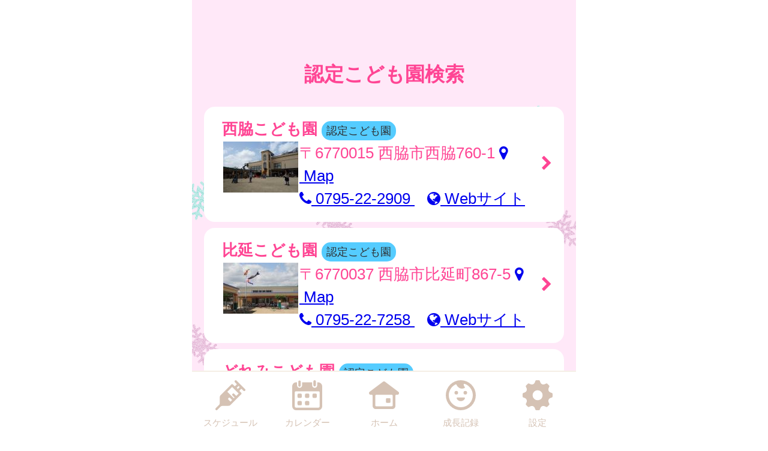

--- FILE ---
content_type: text/html
request_url: https://nishiwaki.city-hc.jp/nursery/result?name=&address=&postal_code=&institution_types%5B%5D=%E8%AA%8D%E5%AE%9A%E3%81%93%E3%81%A9%E3%82%82%E5%9C%92
body_size: 25349
content:

<!DOCTYPE html>
<html xmlns="http://www.w3.org/1999/xhtml">
	<head>
		<meta charset="utf-8" />
		<meta name="viewport" content="width=640">
				<title>西脇市『西脇市子育て応援アプリ』</title>
		<meta name="keywords" content="西脇市,保健所,予防接種,予防接種スケジュール,病院,インフルエンザ"/>
		<meta name="description" content="西脇市 西脇市子育て応援アプリ は子育て・予防接種情報サービスです"/>
		<link rel="stylesheet" type="text/css" href="/css/font-awesome.min.css?var=20170530" />
		<link rel="stylesheet" type="text/css" href="/css/whirl.min.css?var=20180131" />
		<link rel="stylesheet" type="text/css" href="/css/slick.css?var=20180101" />
		<link rel="stylesheet" type="text/css" href="/css/slick-theme.css?var=20180101" />
		<link rel="stylesheet" type="text/css" href="/js/lightbox2/dist/css/lightbox.min.css?var=20200123" />
		<link rel="stylesheet" type="text/css" href="/cities/nishiwaki/css/sp.css?var=02eafa0cae6f3383fd2833b6f3e8396386616d713d8faa3fd6990469d273c89a" />
						<!--[if lt IE 9]>
		<script src="http://html5shiv.googlecode.com/svn/trunk/html5.js"></script>
		<![endif]-->
		<link rel="shortcut icon" type="image/png" href="/cities/nishiwaki/img/sp/favicon.png?date=20180718" />
		<link rel="apple-touch-icon" type="image/png"
			  href="/cities/nishiwaki/img/sp/apple-touch-icon.png?date=20180718">

		<script type="text/javascript">
			var base_url = "/";
		</script>
		<script type="text/javascript" src="/js/ie-polyfill.js?var=20200630"></script>
		<script type="text/javascript" src="/js/knockout-3.1.0.js?var=20170129"></script>
		<script type="text/javascript" src="/js/linq.min.js?var=20170129"></script>
		<script type="text/javascript" src="/js/jquery-1.11.1.min.js?var=20170129"></script>
		<script type="text/javascript" src="/js/jquery.isenable.js?var=20170129"></script>
		<script type="text/javascript" src="/js/slick.min.js?var=20181010"></script>
		<script type="text/javascript" src="/js/logger.js?var=20190528"></script>
		<script type="text/javascript" src="/cities/nishiwaki/js/plugin.mousedrags-crollable.js?var=20201018"></script>
		<script type="text/javascript" src="/cities/nishiwaki/js/app.common-behavior.js?var=c69bb1accbc00fe7be4c8af9c201bf4bd8a10f9eeb198147b42aef1b3d5ca9ea"></script>
		<script type="text/javascript" src="/js/ko-jquery-visualstate.js?var=20170129"></script>
			</head>
	<body>
				<div class="page-container">
			

			
<section class="toolbar">
	<div class="tool left">
	</div>
	<div class="tool right">
		<section class="translation" style="text-align: right">
	<div id="google_translate_element"></div>
	<script type="text/javascript">
		function googleTranslateElementInit() {
			new google.translate.TranslateElement({
				pageLanguage: 'ja',
				includedLanguages: 'uk,es,tl,fr,vi,pt,ru,zh-CN,zh-TW,ja,en,ko',
				layout: google.translate.TranslateElement.InlineLayout.SIMPLE
			}, 'google_translate_element');
		}
	</script>
	<script type="text/javascript" src="//translate.google.com/translate_a/element.js?cb=googleTranslateElementInit"></script>
</section>


	</div>
</section>

			
		<h1 class="caption page-title">
		認定こども園検索	</h1>
<section class="main-content search nursery">
	
	
		


<ul class="list">
			<li class="list-item">
									<a href="/nursery/detail/A001?ref=result%3Fname%3D%26address%3D%26postal_code%3D%26institution_types%255B0%255D%3D%25E8%25AA%258D%25E5%25AE%259A%25E3%2581%2593%25E3%2581%25A9%25E3%2582%2582%25E5%259C%2592" class="list-item-link">
				<div class="name">
					西脇こども園 <span class="type-tag">認定こども園</span>
				</div>
				<div class="body">
					<table class="fit-top-table">
						<tr>
															<td style="width: 125px;">
									<a href="/nursery/detail/A001?ref=result%3Fname%3D%26address%3D%26postal_code%3D%26institution_types%255B0%255D%3D%25E8%25AA%258D%25E5%25AE%259A%25E3%2581%2593%25E3%2581%25A9%25E3%2582%2582%25E5%259C%2592">
																															<img src="https://corkboard.city-hc.jp/files/city-hc/nishiwaki/nursery/top_image_thumbnail/sp/6c2786cbb916ffa6a65cb29712b7a788.jpg"
												 alt="">
																			</a>
								</td>
														<td>
								<div>
																																																						
																	</div>
																	<div>
										<span>〒6770015 西脇市西脇760-1 </span>
										<a href="https://www.google.co.jp/maps/search/6770015 西脇市西脇760-1">
											<i class="fa fa-map-marker" aria-hidden="true"></i>&nbsp;Map
										</a>
									</div>
																									<div>
																					<a href="tel:0795-22-2909">
												<i class="fa fa-phone" aria-hidden="true"></i>
												0795-22-2909											</a>
																				&nbsp;&nbsp;
																					<a href="http://www.nishiwakins.jp/nishiwaki/">
												<i class="fa fa-globe" aria-hidden="true"></i>
												Webサイト											</a>
																			</div>
															</td>
						</tr>
					</table>
				</div>
									<i class="arrow-next fa fa-chevron-right" aria-hidden="true"></i>
							</a>
		</li>
			<li class="list-item">
									<a href="/nursery/detail/A002?ref=result%3Fname%3D%26address%3D%26postal_code%3D%26institution_types%255B0%255D%3D%25E8%25AA%258D%25E5%25AE%259A%25E3%2581%2593%25E3%2581%25A9%25E3%2582%2582%25E5%259C%2592" class="list-item-link">
				<div class="name">
					比延こども園 <span class="type-tag">認定こども園</span>
				</div>
				<div class="body">
					<table class="fit-top-table">
						<tr>
															<td style="width: 125px;">
									<a href="/nursery/detail/A002?ref=result%3Fname%3D%26address%3D%26postal_code%3D%26institution_types%255B0%255D%3D%25E8%25AA%258D%25E5%25AE%259A%25E3%2581%2593%25E3%2581%25A9%25E3%2582%2582%25E5%259C%2592">
																															<img src="https://corkboard.city-hc.jp/files/city-hc/nishiwaki/nursery/top_image_thumbnail/sp/edd10869e70b772b4795fe0c835cef8f.JPG"
												 alt="">
																			</a>
								</td>
														<td>
								<div>
																																																						
																	</div>
																	<div>
										<span>〒6770037 西脇市比延町867-5 </span>
										<a href="https://www.google.co.jp/maps/search/6770037 西脇市比延町867-5">
											<i class="fa fa-map-marker" aria-hidden="true"></i>&nbsp;Map
										</a>
									</div>
																									<div>
																					<a href="tel:0795-22-7258">
												<i class="fa fa-phone" aria-hidden="true"></i>
												0795-22-7258											</a>
																				&nbsp;&nbsp;
																					<a href="http://www.hie-hoikuen.com/">
												<i class="fa fa-globe" aria-hidden="true"></i>
												Webサイト											</a>
																			</div>
															</td>
						</tr>
					</table>
				</div>
									<i class="arrow-next fa fa-chevron-right" aria-hidden="true"></i>
							</a>
		</li>
			<li class="list-item">
									<a href="/nursery/detail/A003?ref=result%3Fname%3D%26address%3D%26postal_code%3D%26institution_types%255B0%255D%3D%25E8%25AA%258D%25E5%25AE%259A%25E3%2581%2593%25E3%2581%25A9%25E3%2582%2582%25E5%259C%2592" class="list-item-link">
				<div class="name">
					どれみこども園 <span class="type-tag">認定こども園</span>
				</div>
				<div class="body">
					<table class="fit-top-table">
						<tr>
															<td style="width: 125px;">
									<a href="/nursery/detail/A003?ref=result%3Fname%3D%26address%3D%26postal_code%3D%26institution_types%255B0%255D%3D%25E8%25AA%258D%25E5%25AE%259A%25E3%2581%2593%25E3%2581%25A9%25E3%2582%2582%25E5%259C%2592">
																															<img src="https://corkboard.city-hc.jp/files/city-hc/nishiwaki/nursery/top_image_thumbnail/sp/c66e2d79a23d4cd9f95e9cd2cc246c42.jpg"
												 alt="">
																			</a>
								</td>
														<td>
								<div>
																																																						
																	</div>
																	<div>
										<span>〒6770055 西脇市高松町597 </span>
										<a href="https://www.google.co.jp/maps/search/6770055 西脇市高松町597">
											<i class="fa fa-map-marker" aria-hidden="true"></i>&nbsp;Map
										</a>
									</div>
																									<div>
																					<a href="tel:0795-22-5740">
												<i class="fa fa-phone" aria-hidden="true"></i>
												0795-22-5740											</a>
																				&nbsp;&nbsp;
																					<a href="http://doremihoikuen.web.fc2.com/index.htm">
												<i class="fa fa-globe" aria-hidden="true"></i>
												Webサイト											</a>
																			</div>
															</td>
						</tr>
					</table>
				</div>
									<i class="arrow-next fa fa-chevron-right" aria-hidden="true"></i>
							</a>
		</li>
			<li class="list-item">
									<a href="/nursery/detail/A004?ref=result%3Fname%3D%26address%3D%26postal_code%3D%26institution_types%255B0%255D%3D%25E8%25AA%258D%25E5%25AE%259A%25E3%2581%2593%25E3%2581%25A9%25E3%2582%2582%25E5%259C%2592" class="list-item-link">
				<div class="name">
					日野こども園 <span class="type-tag">認定こども園</span>
				</div>
				<div class="body">
					<table class="fit-top-table">
						<tr>
															<td style="width: 125px;">
									<a href="/nursery/detail/A004?ref=result%3Fname%3D%26address%3D%26postal_code%3D%26institution_types%255B0%255D%3D%25E8%25AA%258D%25E5%25AE%259A%25E3%2581%2593%25E3%2581%25A9%25E3%2582%2582%25E5%259C%2592">
																															<img src="https://corkboard.city-hc.jp/files/city-hc/nishiwaki/nursery/top_image_thumbnail/sp/f6e9c3ab03aa510952b27840cd253ddc.jpg"
												 alt="">
																			</a>
								</td>
														<td>
								<div>
																																																						
																	</div>
																	<div>
										<span>〒6770003 西脇市西田町5-1 </span>
										<a href="https://www.google.co.jp/maps/search/6770003 西脇市西田町5-1">
											<i class="fa fa-map-marker" aria-hidden="true"></i>&nbsp;Map
										</a>
									</div>
																									<div>
																					<a href="tel:0795-22-7023">
												<i class="fa fa-phone" aria-hidden="true"></i>
												0795-22-7023											</a>
																				&nbsp;&nbsp;
																					<a href="https://hino-kodomoen.com/">
												<i class="fa fa-globe" aria-hidden="true"></i>
												Webサイト											</a>
																			</div>
															</td>
						</tr>
					</table>
				</div>
									<i class="arrow-next fa fa-chevron-right" aria-hidden="true"></i>
							</a>
		</li>
			<li class="list-item">
									<a href="/nursery/detail/A005?ref=result%3Fname%3D%26address%3D%26postal_code%3D%26institution_types%255B0%255D%3D%25E8%25AA%258D%25E5%25AE%259A%25E3%2581%2593%25E3%2581%25A9%25E3%2582%2582%25E5%259C%2592" class="list-item-link">
				<div class="name">
					かすがこども園 <span class="type-tag">認定こども園</span>
				</div>
				<div class="body">
					<table class="fit-top-table">
						<tr>
															<td style="width: 125px;">
									<a href="/nursery/detail/A005?ref=result%3Fname%3D%26address%3D%26postal_code%3D%26institution_types%255B0%255D%3D%25E8%25AA%258D%25E5%25AE%259A%25E3%2581%2593%25E3%2581%25A9%25E3%2582%2582%25E5%259C%2592">
																															<img src="https://corkboard.city-hc.jp/files/city-hc/nishiwaki/nursery/top_image_thumbnail/sp/534cc7963303180c64eb41942aa40da7.jpg"
												 alt="">
																			</a>
								</td>
														<td>
								<div>
																																																						
																	</div>
																	<div>
										<span>〒6770016 西脇市高田井町781 </span>
										<a href="https://www.google.co.jp/maps/search/6770016 西脇市高田井町781">
											<i class="fa fa-map-marker" aria-hidden="true"></i>&nbsp;Map
										</a>
									</div>
																									<div>
																					<a href="tel:0795-22-5787">
												<i class="fa fa-phone" aria-hidden="true"></i>
												0795-22-5787											</a>
																				&nbsp;&nbsp;
																					<a href="http://www.kasugakodomoen.com/index.html">
												<i class="fa fa-globe" aria-hidden="true"></i>
												Webサイト											</a>
																			</div>
															</td>
						</tr>
					</table>
				</div>
									<i class="arrow-next fa fa-chevron-right" aria-hidden="true"></i>
							</a>
		</li>
			<li class="list-item">
									<a href="/nursery/detail/A006?ref=result%3Fname%3D%26address%3D%26postal_code%3D%26institution_types%255B0%255D%3D%25E8%25AA%258D%25E5%25AE%259A%25E3%2581%2593%25E3%2581%25A9%25E3%2582%2582%25E5%259C%2592" class="list-item-link">
				<div class="name">
					つまこども園 <span class="type-tag">認定こども園</span>
				</div>
				<div class="body">
					<table class="fit-top-table">
						<tr>
															<td style="width: 125px;">
									<a href="/nursery/detail/A006?ref=result%3Fname%3D%26address%3D%26postal_code%3D%26institution_types%255B0%255D%3D%25E8%25AA%258D%25E5%25AE%259A%25E3%2581%2593%25E3%2581%25A9%25E3%2582%2582%25E5%259C%2592">
																															<img src="https://corkboard.city-hc.jp/files/city-hc/nishiwaki/nursery/top_image_thumbnail/sp/18acb4ff2feb5db7e3ce5f1778d3bb8e.jpg"
												 alt="">
																			</a>
								</td>
														<td>
								<div>
																																																						
																	</div>
																	<div>
										<span>〒6770022 西脇市寺内8-1 </span>
										<a href="https://www.google.co.jp/maps/search/6770022 西脇市寺内8-1">
											<i class="fa fa-map-marker" aria-hidden="true"></i>&nbsp;Map
										</a>
									</div>
																									<div>
																					<a href="tel:0795-22-1693">
												<i class="fa fa-phone" aria-hidden="true"></i>
												0795-22-1693											</a>
																				&nbsp;&nbsp;
																					<a href="https://www.yoiko-net.jp/1168/top/">
												<i class="fa fa-globe" aria-hidden="true"></i>
												Webサイト											</a>
																			</div>
															</td>
						</tr>
					</table>
				</div>
									<i class="arrow-next fa fa-chevron-right" aria-hidden="true"></i>
							</a>
		</li>
			<li class="list-item">
									<a href="/nursery/detail/A007?ref=result%3Fname%3D%26address%3D%26postal_code%3D%26institution_types%255B0%255D%3D%25E8%25AA%258D%25E5%25AE%259A%25E3%2581%2593%25E3%2581%25A9%25E3%2582%2582%25E5%259C%2592" class="list-item-link">
				<div class="name">
					芳田こども園 <span class="type-tag">認定こども園</span>
				</div>
				<div class="body">
					<table class="fit-top-table">
						<tr>
															<td style="width: 125px;">
									<a href="/nursery/detail/A007?ref=result%3Fname%3D%26address%3D%26postal_code%3D%26institution_types%255B0%255D%3D%25E8%25AA%258D%25E5%25AE%259A%25E3%2581%2593%25E3%2581%25A9%25E3%2582%2582%25E5%259C%2592">
																															<img src="https://corkboard.city-hc.jp/files/city-hc/nishiwaki/nursery/top_image_thumbnail/sp/04ea3613dad8fab47f4a36241d33bfbb.jpg"
												 alt="">
																			</a>
								</td>
														<td>
								<div>
																																																						
																	</div>
																	<div>
										<span>〒6770065 西脇市岡崎町523 </span>
										<a href="https://www.google.co.jp/maps/search/6770065 西脇市岡崎町523">
											<i class="fa fa-map-marker" aria-hidden="true"></i>&nbsp;Map
										</a>
									</div>
																									<div>
																					<a href="tel:0795-27-0550">
												<i class="fa fa-phone" aria-hidden="true"></i>
												0795-27-0550											</a>
																				&nbsp;&nbsp;
																					<a href="https://www.yoiko-net.jp/1169/top/">
												<i class="fa fa-globe" aria-hidden="true"></i>
												Webサイト											</a>
																			</div>
															</td>
						</tr>
					</table>
				</div>
									<i class="arrow-next fa fa-chevron-right" aria-hidden="true"></i>
							</a>
		</li>
			<li class="list-item">
									<a href="/nursery/detail/A008?ref=result%3Fname%3D%26address%3D%26postal_code%3D%26institution_types%255B0%255D%3D%25E8%25AA%258D%25E5%25AE%259A%25E3%2581%2593%25E3%2581%25A9%25E3%2582%2582%25E5%259C%2592" class="list-item-link">
				<div class="name">
					黒田庄こども園 <span class="type-tag">認定こども園</span>
				</div>
				<div class="body">
					<table class="fit-top-table">
						<tr>
															<td style="width: 125px;">
									<a href="/nursery/detail/A008?ref=result%3Fname%3D%26address%3D%26postal_code%3D%26institution_types%255B0%255D%3D%25E8%25AA%258D%25E5%25AE%259A%25E3%2581%2593%25E3%2581%25A9%25E3%2582%2582%25E5%259C%2592">
																															<img src="https://corkboard.city-hc.jp/files/city-hc/nishiwaki/nursery/top_image_thumbnail/sp/6da530b68f1bbc5f4405c1e1bfbe8f92.JPG"
												 alt="">
																			</a>
								</td>
														<td>
								<div>
																																																						
																	</div>
																	<div>
										<span>〒6790303 西脇市黒田庄町前坂930 </span>
										<a href="https://www.google.co.jp/maps/search/6790303 西脇市黒田庄町前坂930">
											<i class="fa fa-map-marker" aria-hidden="true"></i>&nbsp;Map
										</a>
									</div>
																									<div>
																					<a href="tel:0795-28-4357">
												<i class="fa fa-phone" aria-hidden="true"></i>
												0795-28-4357											</a>
																				&nbsp;&nbsp;
																					<a href="https://www.ans.co.jp/n/kurodashou">
												<i class="fa fa-globe" aria-hidden="true"></i>
												Webサイト											</a>
																			</div>
															</td>
						</tr>
					</table>
				</div>
									<i class="arrow-next fa fa-chevron-right" aria-hidden="true"></i>
							</a>
		</li>
	</ul>

	
	

</section>
			<footer>
	<div class="global-menu-position">
		<nav class="global-menu">
	<div class="global-menu-item ">
		<a href="/all-schedules" class="block" data-login-required>
			<div class="global-menu-icon">
				<svg xmlns="http://www.w3.org/2000/svg" class="icon-svg" viewBox="0 0 48 48" height="50px" width="50px">
  <path class="icon" d="M97.456,1264.11l-13.571-13.57a1.862,1.862,0,0,0-1.322-.54,1.892,1.892,0,0,0-1.608.9,1.934,1.934,0,0,0,.336,2.34l2.619,2.62a0.787,0.787,0,0,1,.237.57,0.8,0.8,0,0,1-.237.57l-2.184,2.18a0.926,0.926,0,0,1-1.326,0l-2.34-2.34a1.889,1.889,0,0,0-2.645,0L58.14,1274.11a3.616,3.616,0,0,0-1.059,2.5L56.9,1287.1a3.355,3.355,0,0,1-.991,2.33l-5.328,5.33a1.915,1.915,0,0,0-.319,2.35,1.87,1.87,0,0,0,2.917.34l5.325-5.32a3.369,3.369,0,0,1,2.319-.99l10.567-.23a3.577,3.577,0,0,0,2.484-1.06l17.278-17.27a1.874,1.874,0,0,0,0-2.65l-2.34-2.34a0.929,0.929,0,0,1,0-1.32L91,1264.08a0.825,0.825,0,0,1,1.143,0l2.67,2.67A1.868,1.868,0,1,0,97.456,1264.11Zm-23.283,20.23-3.236-3.24a1.875,1.875,0,0,1,2.652-2.65l3.235,3.24Zm9.232-9.3-3.266-3.27a1.89,1.89,0,0,0-2.645,0,1.878,1.878,0,0,0,0,2.65l3.266,3.26-1.274,1.28-10.45-10.45,7.7-7.7,10.45,10.45Zm2.42-11.07-1.8-1.8,3.069-3.07,1.8,1.8Z" transform="translate(-50 -1250)"/>
</svg>

			</div>
			<div class="global-menu-description">スケジュール</div>
		</a>
	</div>
	<div class="global-menu-item ">
		<a href="/calendar" class="block" data-login-required>
			<div class="global-menu-icon">
				<svg xmlns="http://www.w3.org/2000/svg" class="icon-svg" viewBox="0 0 48 48" height="50px" width="50px">
  <path class="icon" d="M226.37,1283.98v3.39a1.784,1.784,0,0,1-1.762,1.8h-3.334a1.784,1.784,0,0,1-1.762-1.8v-3.39a1.778,1.778,0,0,1,1.762-1.8h3.334A1.778,1.778,0,0,1,226.37,1283.98Zm-13.763-13.65h-3.333a1.784,1.784,0,0,0-1.763,1.8v3.39a1.778,1.778,0,0,0,1.763,1.8h3.333a1.778,1.778,0,0,0,1.763-1.8v-3.39A1.784,1.784,0,0,0,212.607,1270.33Zm0,11.85h-3.333a1.778,1.778,0,0,0-1.763,1.8v3.39a1.784,1.784,0,0,0,1.763,1.8h3.333a1.784,1.784,0,0,0,1.763-1.8v-3.39A1.778,1.778,0,0,0,212.607,1282.18Zm12-11.85h-3.334a1.784,1.784,0,0,0-1.762,1.8v3.39a1.778,1.778,0,0,0,1.762,1.8h3.334a1.778,1.778,0,0,0,1.762-1.8v-3.39A1.784,1.784,0,0,0,224.608,1270.33Zm12,0h-3.333a1.784,1.784,0,0,0-1.763,1.8v3.39a1.778,1.778,0,0,0,1.763,1.8h3.333a1.778,1.778,0,0,0,1.763-1.8v-3.39A1.784,1.784,0,0,0,236.608,1270.33ZM247,1258.69v32a6.26,6.26,0,0,1-6.2,6.32H205.257a6.26,6.26,0,0,1-6.2-6.32v-24.03H199v-7.76a6.741,6.741,0,0,1,.335-2.08,6.52,6.52,0,0,1,6.153-4.53h1.3v4.76a4.035,4.035,0,1,0,8.068,0v-4.76h16.1v4.76a4.035,4.035,0,1,0,8.068,0v-4.76h1.461A6.578,6.578,0,0,1,247,1258.69Zm-4,9.9a1.912,1.912,0,0,0-1.9-1.93H204.956a1.912,1.912,0,0,0-1.9,1.93v22.1a2.218,2.218,0,0,0,2.2,2.24H240.8a2.218,2.218,0,0,0,2.2-2.24v-22.1Zm-8.08-9.66a2.008,2.008,0,0,0,1.982-2.02v-5.9a1.983,1.983,0,1,0-3.965,0v5.9A2.008,2.008,0,0,0,234.92,1258.93Zm-24.189.44h0.042a2,2,0,0,0,1.983-2.02v-5.89a2.008,2.008,0,0,0-1.983-2.02h-0.042a2.009,2.009,0,0,0-1.983,2.02v5.89A2,2,0,0,0,210.731,1259.37Z" transform="translate(-199 -1249)"/>
</svg>

			</div>
			<div class="global-menu-description">カレンダー</div>
		</a>
	</div>
	<div class="global-menu-item ">
		<a href="/" class="block">
			<div class="global-menu-icon">
				<svg xmlns="http://www.w3.org/2000/svg" class="icon-svg" viewBox="0 0 52 48" height="50px" width="50px">
  <path class="icon" d="M361.488,1296.98a5.362,5.362,0,0,1-5.274-5.43v-17.9a1.39,1.39,0,0,0-1.375-1.39h-1.9a2.952,2.952,0,0,1-2.67-1.63,3.008,3.008,0,0,1,.849-3.66l23.175-17.38a2.769,2.769,0,0,1,1.7-.58,2.833,2.833,0,0,1,1.7.57l23.174,17.39a3.005,3.005,0,0,1,.849,3.66,2.945,2.945,0,0,1-2.665,1.63h-1.915a1.372,1.372,0,0,0-1.361,1.38v17.91a5.363,5.363,0,0,1-5.275,5.43H361.488Zm1-24.72a1.682,1.682,0,0,0-1.665,1.69v16.64a1.626,1.626,0,0,0,1.618,1.63h27.1a1.629,1.629,0,0,0,1.623-1.64v-16.63a1.679,1.679,0,0,0-1.664-1.69H362.491Zm18.248,13.87a1.412,1.412,0,0,1-1.4-1.42v-5.11a1.4,1.4,0,0,1,1.4-1.41H385.8a1.4,1.4,0,0,1,1.394,1.41v5.11a1.411,1.411,0,0,1-1.394,1.42h-5.058Z" transform="translate(-349.969 -1249)"/>
</svg>

			</div>
			<div class="global-menu-description">ホーム</div>
		</a>
	</div>
	<div class="global-menu-item ">
		<a href="/growth/" class="block" data-login-required>
			<div class="global-menu-icon">
				<svg xmlns="http://www.w3.org/2000/svg" class="icon-svg" viewBox="0 0 48 48" height="50px" width="50px">
  <path class="icon" d="M516,1249a24,24,0,1,0,24,24A24,24,0,0,0,516,1249Zm-1.241,43.17a19.206,19.206,0,0,1-7.382-36.33,1.377,1.377,0,0,1,1.865.65,10.334,10.334,0,0,0,1.649,2.54,9.553,9.553,0,0,0,10.329,2.75c0.24-.09.474-0.18,0.7-0.28a1.19,1.19,0,0,0,.352-1.87,6.62,6.62,0,0,1-1.134-1.64,6.767,6.767,0,0,1-.6-1.84,1.208,1.208,0,0,1,1.56-1.36A19.207,19.207,0,0,1,514.759,1292.17Zm-3.113-23.18a2.862,2.862,0,1,0-2.862,2.87A2.861,2.861,0,0,0,511.646,1268.99Zm11.57-2.86a2.865,2.865,0,1,0,2.861,2.86A2.86,2.86,0,0,0,523.216,1266.13Zm-1.486,10.53H510.27a0.912,0.912,0,0,0-.9,1.1c0.6,2.66,3.338,4.67,6.628,4.67s6.03-2.01,6.628-4.67A0.913,0.913,0,0,0,521.73,1276.66Z" transform="translate(-492 -1249)"/>
</svg>

			</div>
			<div class="global-menu-description">成長記録</div>
		</a>
	</div>
	<div class="global-menu-item ">
		<a href="/settings/non-member" class="block">
			<div class="global-menu-icon">
				<svg xmlns="http://www.w3.org/2000/svg" class="icon-svg" viewBox="0 0 48 48" height="50px" width="50px">
  <path class="icon" d="M698,1274.9v-3.8a1.871,1.871,0,0,0-1.28-1.77c-2.57-.87-4.251-1.41-5.158-3.6h0c-0.91-2.2-.1-3.78,1.1-6.2a1.88,1.88,0,0,0-.349-2.16l-2.684-2.68a1.869,1.869,0,0,0-2.159-.35c-2.4,1.19-4,2.01-6.2,1.1h0c-2.191-.91-2.738-2.6-3.6-5.16A1.878,1.878,0,0,0,675.9,1249h-3.8a1.88,1.88,0,0,0-1.774,1.28c-0.857,2.55-1.406,4.25-3.6,5.16h0c-2.195.91-3.779,0.1-6.2-1.1a1.869,1.869,0,0,0-2.159.35l-2.684,2.68a1.88,1.88,0,0,0-.349,2.16c1.2,2.41,2.011,4,1.1,6.2s-2.608,2.74-5.158,3.6a1.871,1.871,0,0,0-1.28,1.77v3.8a1.871,1.871,0,0,0,1.28,1.77c2.546,0.86,4.249,1.41,5.158,3.6,0.912,2.21.085,3.82-1.1,6.2a1.877,1.877,0,0,0,.348,2.16l2.682,2.68a1.871,1.871,0,0,0,2.16.35c2.4-1.19,4-2.01,6.2-1.1h0c2.193,0.91,2.74,2.6,3.6,5.16A1.88,1.88,0,0,0,672.1,1297h3.8a1.88,1.88,0,0,0,1.774-1.28c0.858-2.55,1.41-4.25,3.614-5.16h0c2.18-.91,3.757-0.1,6.179,1.1a1.87,1.87,0,0,0,2.16-.35l2.683-2.68a1.879,1.879,0,0,0,.349-2.16c-1.2-2.4-2.01-4-1.1-6.2s2.614-2.74,5.162-3.6A1.871,1.871,0,0,0,698,1274.9Zm-22.735,6a8,8,0,1,1,6.638-6.64A8,8,0,0,1,675.265,1280.9Z" transform="translate(-650 -1249)"/>
</svg>

			</div>
			<div class="global-menu-description">設定</div>
		</a>
	</div>
</nav>

	</div>
</footer>

						
			<script type="text/javascript" src="/js/lightbox2/dist/js/lightbox.js?var=20200123"></script>
		</div>
					
	

<script type="text/javascript">
	$(function () {
		var season = 'winter';
		var imagePath = '/cities/nishiwaki/img/sp/back_winter.png?var=e016564e87d738ee28e78cf4afd4bb38c77cf0e6b5f9ee0e49013e906c8ae227';
		var season_back_ground = {
			'background-image': 'url(' + imagePath + ')',
			'background-position': 'top center',
			'background-attachment':
			// @formatter:off
									'fixed'
							// @formatter:on
		};
		$('.page-container').css(season_back_ground);
		$('.tabs').css(season_back_ground);
	});
</script>

			</body>
</html>
